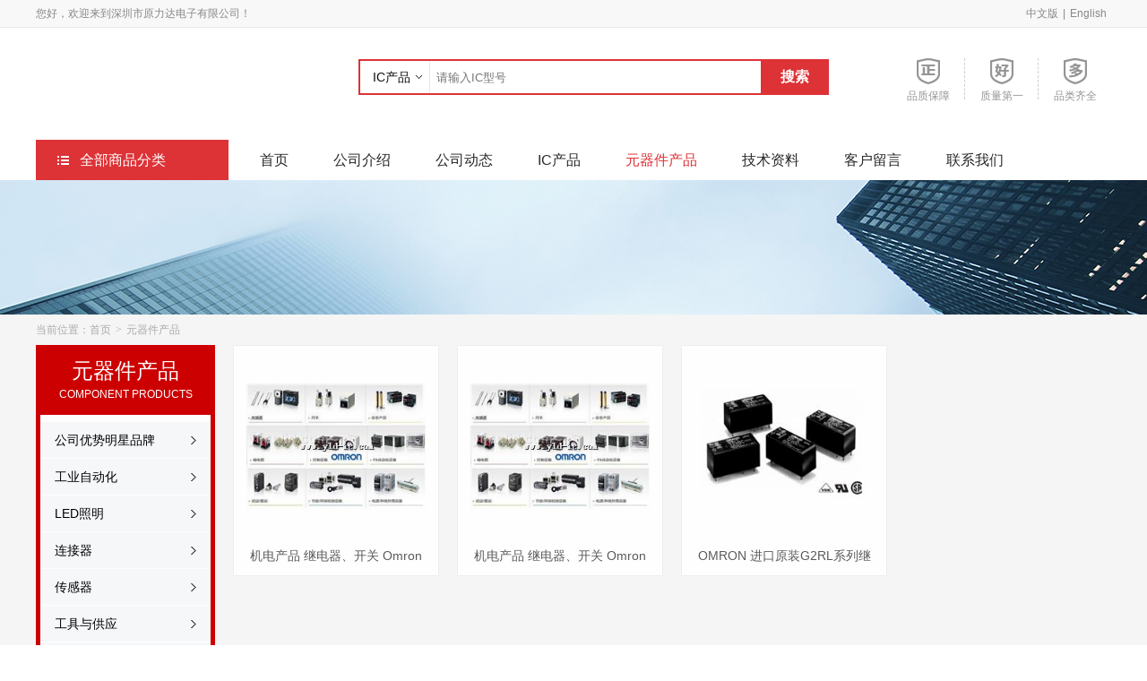

--- FILE ---
content_type: text/html; charset=gb2312
request_url: http://www.yld-ic.com/product/18575/
body_size: 9532
content:

<!DOCTYPE html>
<!--[if lt IE 7 ]>
<html class="ie6" lang="zh"><![endif]-->
<!--[if IE 7 ]>
<html class="ie7" lang="zh"><![endif]-->
<!--[if IE 8 ]>
<html class="ie8" lang="zh"><![endif]-->
<!--[if IE 9 ]>
<html class="ie9" lang="zh"><![endif]-->
<!--[if (gt IE 9)|!(IE)]><!-->
<html lang="zh">
<!--<![endif]-->
<!--STATUS OK -->
<head>
    <meta http-equiv="content-type" content="text/html;charset=utf-8">
    <meta http-equiv="X-UA-Compatible" content="IE=edge,chrome=1">
    <meta name="viewport" content="width=device-width, initial-scale=1.0">
    <title>深圳市原力达电子有限公司-产品展示</title>
    <meta name="keywords" content="产品展示,深圳市原力达电子有限公司" />
    <meta name="description" content="Molex(莫仕)、TE Connectivity(泰科电子)、Honeywell(霍尼韦尔传感与控制) 、AVX、CREE、JST最值得信赖的现货分销商!　　优势制造商　　Molex(莫仕)、TE Connectivity(泰科电子)、Honeywell(霍尼韦尔传感与控制)、AVX、CREE、JST　　深圳市原力达电子有限公司目前已创办14年，专注于业界顶尖制造商Molex(莫仕)，TE(泰科" />
    <link type="text/css" rel="stylesheet" href="/template/78/css/animate.css">
    <link type="text/css" rel="stylesheet" href="/template/78/css/base.css">
    
    <script type="text/javascript" src="/template/78/js/jquery.min.js"></script>
    <script type="text/javascript" src="/template/78/js/common.js"></script>
    <script type="text/javascript" src="/template/78/js/common2.js"></script>
</head>

<body>
    
<script type="text/javascript" src="/js/common.js"></script>
<div class="top-con">
    <div class="w1200 clearfix">
        <span class="fl">您好，欢迎来到深圳市原力达电子有限公司！</span>
        <div class="language fr">
              <a href="/">中文版</a>|<a href="/english/" >English</a>
        </div>
    </div>
</div>
<div class="header">
    <div class="w1200 clearfix">
        <div class="header-left fl">
            <div class="fl logo"></div>
            
        </div>
        <div class="header-center fl">
            <form name="frmheadersearch" method="post" id="frmheadersearch" action="/stock/" onsubmit="return CheckSearch(this);">
                <div class="search clearfix">
                    <span class="choose fl">
                        <a href="javascript:void(0)" onclick="headersearch(this,1,1);" class="searchtitle">IC产品</a>
                        <a href="javascript:void(0)" onclick="headersearch(this,2,1);" class="">元器件</a>
                        <i class="i-ico"></i>
                    </span>
                    <input type="text" name="keyword" id="keyword" placeholder="请输入IC型号" class="inp-tips fl">
                    <input type="hidden" name="searchcontent" id="searchcontent" value="1">
                    <input type="submit" class="enter fl" value="搜索">
                </div>
            </form>
            
        </div>
        <div class="header-right fr ">
            <dl>
                <dd><i class="i-ico i-zheng"></i></dd>
                <dt>品质保障</dt>
            </dl>
            <dl>
                <dd><i class="i-ico i-hao"></i></dd>
                <dt>质量第一</dt>
            </dl>
            <dl>
                <dd><i class="i-ico i-duo"></i></dd>
                <dt>品类齐全</dt>
            </dl>
        </div>
    </div>
</div>
<div class="w1200 clearfix">
    <div class="allclass  fl">
        <div class="allclass-title"><i class="i-ico i-fenlei"></i>全部商品分类</div>

        <div class="allclass-con">
            <div class="allclass-bg"></div>
            <ul>
                
                        <li><a href="/product/18149/" target="_blank">公司优势明星品牌</a></li>
                    
                        <li><a href="/product/18154/" target="_blank">工业自动化</a></li>
                    
                        <li><a href="/product/18165/" target="_blank">LED照明</a></li>
                    
                        <li><a href="/product/18172/" target="_blank">连接器</a></li>
                    
                        <li><a href="/product/18201/" target="_blank">传感器</a></li>
                    
                        <li><a href="/product/18222/" target="_blank">工具与供应</a></li>
                    
                        <li><a href="/product/18232/" target="_blank">工程技术开发工具</a></li>
                    
                        <li><a href="/product/18243/" target="_blank">无源元件</a></li>
                    
                        <li><a href="/product/18256/" target="_blank">电线与电缆</a></li>
                    
                        <li><a href="/product/18265/" target="_blank">电路保护</a></li>
                    
                        <li><a href="/product/18283/" target="_blank">电源</a></li>
                    
            </ul>
        </div>

    </div>
    <ul class="nav fl">
        <li ><a href="/">首页</a></li>
        <li ><a href="/about/">公司介绍</a></li>
        <li ><a href="/news/">公司动态</a></li>
        <li ><a href="/stock/">IC产品</a></li>
        <li class="selected"><a href="/product/">元器件产品</a></li>
        <li ><a href="/data/">技术资料</a></li>
        <li ><a href="/feedback/">客户留言</a></li>
        <li ><a href="/contact/">联系我们</a></li>
    </ul>
</div>

    <div style="background: url(/template/78/images/gsbg04.jpg) no-repeat center center; min-width: 1200px; height: 150px;"></div>
    <div class="contant overflow">
        <div class="w1200">
            <div class="breadcrumb">
                当前位置：<a href="/">首页</a><span>&gt;</span>元器件产品
            </div>
            <div class="component-product clearfix">
                <div class="component-product-left wow fadeInLeft animated" data-wow-duration="1s" data-wow-delay="0ms">
                    <div class="product-nav">
                        <h3>
                            <p>元器件产品</p>
                            <span>COMPONENT PRODUCTS</span>
                        </h3>
                        <div class="nav-box">
                            <ul>
                                <ul>
						<li >	
		<h4><p  class="nowrap"><a href="/product/18149/" title="公司优势明星品牌">公司优势明星品牌</a><i class="i-ico fr"></i></p></h4>
			<div>
			<p class="nowrap"><a href="/product/18150/" title>分离式半导体</a></p>
			<p class="nowrap"><a href="/product/18151/" title>嵌入式处理器和控制器</a></p>
			<p class="nowrap"><a href="/product/18152/" title>集成电路 - IC</a></p>
			<p class="nowrap"><a href="/product/18153/" title>射频半导体</a></p>
			<p class="nowrap"><a href="/product/22297/" title>HONEYWELL</a></p>
				</div>
					<li >	
		<h4><p  class="nowrap"><a href="/product/18154/" title="工业自动化">工业自动化</a><i class="i-ico fr"></i></p></h4>
			<div>
			<p class="nowrap"><a href="/product/18156/" title>开关</a></p>
			<p class="nowrap"><a href="/product/18157/" title>电源</a></p>
			<p class="nowrap"><a href="/product/18158/" title>接线端子板</a></p>
			<p class="nowrap"><a href="/product/18159/" title>计时器</a></p>
			<p class="nowrap"><a href="/product/18160/" title>传感器，变送器</a></p>
			<p class="nowrap"><a href="/product/18161/" title>控制器</a></p>
			<p class="nowrap"><a href="/product/18162/" title>计数器和转速计</a></p>
			<p class="nowrap"><a href="/product/18163/" title>继电器与电磁阀</a></p>
			<p class="nowrap"><a href="/product/18164/" title>输入设备</a></p>
				</div>
					<li >	
		<h4><p  class="nowrap"><a href="/product/18165/" title="LED照明">LED照明</a><i class="i-ico fr"></i></p></h4>
			<div>
			<p class="nowrap"><a href="/product/18167/" title>LED发射器</a></p>
			<p class="nowrap"><a href="/product/18168/" title>LED照明电子器件</a></p>
			<p class="nowrap"><a href="/product/18169/" title>LED照明光学器件</a></p>
			<p class="nowrap"><a href="/product/18170/" title>LED灯泡与模块</a></p>
			<p class="nowrap"><a href="/product/18171/" title>LED照明机械器件</a></p>
				</div>
					<li >	
		<h4><p  class="nowrap"><a href="/product/18172/" title="连接器">连接器</a><i class="i-ico fr"></i></p></h4>
			<div>
			<p class="nowrap"><a href="/product/18173/" title>D-Sub/矩形连接器</a></p>
			<p class="nowrap"><a href="/product/18174/" title>存储器连接器</a></p>
			<p class="nowrap"><a href="/product/18175/" title>射频互连</a></p>
			<p class="nowrap"><a href="/product/18176/" title>FFC/FPC</a></p>
			<p class="nowrap"><a href="/product/18177/" title>光纤连接器</a></p>
			<p class="nowrap"><a href="/product/18178/" title>接线系统</a></p>
			<p class="nowrap"><a href="/product/18179/" title>I/O 连接器</a></p>
			<p class="nowrap"><a href="/product/18180/" title>交流电源线路滤波器</a></p>
			<p class="nowrap"><a href="/product/18181/" title>接线端子板</a></p>
			<p class="nowrap"><a href="/product/18182/" title>IC 与器件插座</a></p>
			<p class="nowrap"><a href="/product/18183/" title>军用规格/军用类型</a></p>
			<p class="nowrap"><a href="/product/18184/" title>集管和线壳</a></p>
			<p class="nowrap"><a href="/product/18185/" title>IEEE 1394连接器</a></p>
			<p class="nowrap"><a href="/product/18186/" title>汽车连接器</a></p>
			<p class="nowrap"><a href="/product/18187/" title>照明连接器</a></p>
			<p class="nowrap"><a href="/product/18188/" title>USB接头</a></p>
			<p class="nowrap"><a href="/product/18189/" title>USB接头</a></p>
			<p class="nowrap"><a href="/product/18190/" title>板对板与夹层连接器</a></p>
			<p class="nowrap"><a href="/product/18191/" title>数据总线元器件</a></p>
			<p class="nowrap"><a href="/product/18192/" title>太阳能连接器/电伏连接器</a></p>
			<p class="nowrap"><a href="/product/18193/" title>底板连接器</a></p>
			<p class="nowrap"><a href="/product/18194/" title>模块式连接器/以太网连接器</a></p>
			<p class="nowrap"><a href="/product/18195/" title>未分类连接器</a></p>
			<p class="nowrap"><a href="/product/18196/" title>音频与视频连接器</a></p>
			<p class="nowrap"><a href="/product/18197/" title>管脚和插座连接器</a></p>
			<p class="nowrap"><a href="/product/18198/" title>卡缘连接器</a></p>
			<p class="nowrap"><a href="/product/18199/" title>圆形连接器</a></p>
			<p class="nowrap"><a href="/product/18200/" title>端子</a></p>
			<p class="nowrap"><a href="/product/22402/" title>MOLEX</a></p>
				</div>
					<li >	
		<h4><p  class="nowrap"><a href="/product/18201/" title="传感器">传感器</a><i class="i-ico fr"></i></p></h4>
			<div>
			<p class="nowrap"><a href="/product/18202/" title>电流传感器</a></p>
			<p class="nowrap"><a href="/product/18203/" title>传感器硬件与配件</a></p>
			<p class="nowrap"><a href="/product/18204/" title>音频传感器</a></p>
			<p class="nowrap"><a href="/product/18205/" title>电容触摸传感器</a></p>
			<p class="nowrap"><a href="/product/18206/" title>安全光幕</a></p>
			<p class="nowrap"><a href="/product/18207/" title>流量传感器</a></p>
			<p class="nowrap"><a href="/product/18208/" title>生物医学传感器</a></p>
			<p class="nowrap"><a href="/product/18209/" title>运动与定位传感器</a></p>
			<p class="nowrap"><a href="/product/18210/" title>液位传感器</a></p>
			<p class="nowrap"><a href="/product/18211/" title>压力传感器</a></p>
			<p class="nowrap"><a href="/product/18212/" title>近程传感器</a></p>
			<p class="nowrap"><a href="/product/18213/" title>近程传感器</a></p>
			<p class="nowrap"><a href="/product/18214/" title>温度传感器</a></p>
			<p class="nowrap"><a href="/product/18215/" title>光学传感器</a></p>
			<p class="nowrap"><a href="/product/18216/" title>环境传感器</a></p>
			<p class="nowrap"><a href="/product/18217/" title>传感器开发工具</a></p>
			<p class="nowrap"><a href="/product/18218/" title>编码器</a></p>
			<p class="nowrap"><a href="/product/18219/" title>线性位移传感器</a></p>
			<p class="nowrap"><a href="/product/18220/" title>磁性传感器</a></p>
			<p class="nowrap"><a href="/product/18221/" title>磁性传感器</a></p>
			<p class="nowrap"><a href="/product/18982/" title>IrDA 收发器模块</a></p>
			<p class="nowrap"><a href="/product/18983/" title>RTD - 电阻温度检测器</a></p>
				</div>
					<li >	
		<h4><p  class="nowrap"><a href="/product/18222/" title="工具与供应">工具与供应</a><i class="i-ico fr"></i></p></h4>
			<div>
			<p class="nowrap"><a href="/product/18223/" title>工具</a></p>
			<p class="nowrap"><a href="/product/18224/" title>防静电控制产品</a></p>
			<p class="nowrap"><a href="/product/18225/" title>胶带</a></p>
			<p class="nowrap"><a href="/product/18226/" title>化学物质</a></p>
			<p class="nowrap"><a href="/product/18227/" title>标签和工业警告标志</a></p>
			<p class="nowrap"><a href="/product/18228/" title>焊接</a></p>
			<p class="nowrap"><a href="/product/18229/" title>存储箱与外壳</a></p>
			<p class="nowrap"><a href="/product/18230/" title>原型产品</a></p>
			<p class="nowrap"><a href="/product/18231/" title>液体分配器和瓶子</a></p>
				</div>
					<li >	
		<h4><p  class="nowrap"><a href="/product/18232/" title="工程技术开发工具">工程技术开发工具</a><i class="i-ico fr"></i></p></h4>
			<div>
			<p class="nowrap"><a href="/product/18233/" title>LED 照明开发工具</a></p>
			<p class="nowrap"><a href="/product/18234/" title>光学纤维开发工具</a></p>
			<p class="nowrap"><a href="/product/18235/" title>通信开发工具</a></p>
			<p class="nowrap"><a href="/product/18236/" title>开发软件</a></p>
			<p class="nowrap"><a href="/product/18237/" title>传感器开发工具</a></p>
			<p class="nowrap"><a href="/product/18238/" title>嵌入式开发工具</a></p>
			<p class="nowrap"><a href="/product/18239/" title>电源管理IC开发工具</a></p>
			<p class="nowrap"><a href="/product/18240/" title>射频/无线开发工具</a></p>
			<p class="nowrap"><a href="/product/18241/" title>模拟与数字IC开发工具</a></p>
			<p class="nowrap"><a href="/product/18242/" title>光电开发工具</a></p>
				</div>
					<li >	
		<h4><p  class="nowrap"><a href="/product/18243/" title="无源元件">无源元件</a><i class="i-ico fr"></i></p></h4>
			<div>
			<p class="nowrap"><a href="/product/18244/" title>EMI/RFI 器件</a></p>
			<p class="nowrap"><a href="/product/18245/" title>电感器</a></p>
			<p class="nowrap"><a href="/product/18246/" title>热敏电阻 - NTC</a></p>
			<p class="nowrap"><a href="/product/18247/" title>天线</a></p>
			<p class="nowrap"><a href="/product/18248/" title>压敏电阻</a></p>
			<p class="nowrap"><a href="/product/18249/" title>热敏电阻 - PTC</a></p>
			<p class="nowrap"><a href="/product/18250/" title>电位器、微调器和变阻器</a></p>
			<p class="nowrap"><a href="/product/18251/" title>变压器音频和信号</a></p>
			<p class="nowrap"><a href="/product/18252/" title>编码器</a></p>
			<p class="nowrap"><a href="/product/18253/" title>电阻器	信号调节</a></p>
			<p class="nowrap"><a href="/product/18254/" title>频率控制器和定时装置</a></p>
			<p class="nowrap"><a href="/product/18255/" title>电容器</a></p>
				</div>
					<li >	
		<h4><p  class="nowrap"><a href="/product/18256/" title="电线与电缆">电线与电缆</a><i class="i-ico fr"></i></p></h4>
			<div>
			<p class="nowrap"><a href="/product/18257/" title>FFC/FPC跳线电缆</a></p>
			<p class="nowrap"><a href="/product/18258/" title>光纤</a></p>
			<p class="nowrap"><a href="/product/18259/" title>连接线</a></p>
			<p class="nowrap"><a href="/product/18260/" title>电线保护和管理</a></p>
			<p class="nowrap"><a href="/product/18261/" title>同轴电缆</a></p>
			<p class="nowrap"><a href="/product/18262/" title>电缆组件</a></p>
			<p class="nowrap"><a href="/product/18263/" title>扁平电缆</a></p>
			<p class="nowrap"><a href="/product/18264/" title>多芯电缆与多配对电缆</a></p>
				</div>
					<li >	
		<h4><p  class="nowrap"><a href="/product/18265/" title="电路保护">电路保护</a><i class="i-ico fr"></i></p></h4>
			<div>
			<p class="nowrap"><a href="/product/18266/" title>ESD 抑制器</a></p>
			<p class="nowrap"><a href="/product/18267/" title>电路保护套件</a></p>
			<p class="nowrap"><a href="/product/18268/" title>LED保护设备</a></p>
			<p class="nowrap"><a href="/product/18269/" title>电源排插</a></p>
			<p class="nowrap"><a href="/product/18270/" title>浪涌抑制器</a></p>
			<p class="nowrap"><a href="/product/18271/" title>浪涌抑制器</a></p>
			<p class="nowrap"><a href="/product/18272/" title>浪涌抑制器</a></p>
			<p class="nowrap"><a href="/product/18273/" title>断路器与附件</a></p>
			<p class="nowrap"><a href="/product/18274/" title>TVS二极管</a></p>
			<p class="nowrap"><a href="/product/18275/" title>压敏电阻</a></p>
			<p class="nowrap"><a href="/product/18276/" title>晶体闸流管</a></p>
			<p class="nowrap"><a href="/product/18277/" title>气体放电管 - GDT /气体等离子体避雷器</a></p>
			<p class="nowrap"><a href="/product/18278/" title>保险丝</a></p>
			<p class="nowrap"><a href="/product/18279/" title>温度保险丝</a></p>
			<p class="nowrap"><a href="/product/18280/" title>可复位保险丝—PPTC</a></p>
			<p class="nowrap"><a href="/product/18281/" title>热敏电阻器</a></p>
			<p class="nowrap"><a href="/product/18282/" title>熔丝座</a></p>
				</div>
					<li >	
		<h4><p  class="nowrap"><a href="/product/18283/" title="电源">电源</a><i class="i-ico fr"></i></p></h4>
			<div>
			<p class="nowrap"><a href="/product/18285/" title>DC/DC转换器</a></p>
			<p class="nowrap"><a href="/product/18286/" title>电池座、卡扣和接头</a></p>
			<p class="nowrap"><a href="/product/18287/" title>功率逆变器</a></p>
			<p class="nowrap"><a href="/product/18288/" title>电源</a></p>
			<p class="nowrap"><a href="/product/18289/" title>交流电源插头和插座</a></p>
			<p class="nowrap"><a href="/product/18290/" title>交流电源输入模块</a></p>
			<p class="nowrap"><a href="/product/18291/" title>功率调节</a></p>
			<p class="nowrap"><a href="/product/18292/" title>电源管理 IC</a></p>
			<p class="nowrap"><a href="/product/18293/" title>直流电源连接器</a></p>
			<p class="nowrap"><a href="/product/18294/" title>电池</a></p>
			<p class="nowrap"><a href="/product/18295/" title>台式电源</a></p>
			<p class="nowrap"><a href="/product/18296/" title>变压器</a></p>
			<p class="nowrap"><a href="/product/18297/" title>电池充电器</a></p>
			<p class="nowrap"><a href="/product/18298/" title>交流电源线</a></p>
			<p class="nowrap"><a href="/product/18299/" title>超级电容器</a></p>
				</div>
					<li >	
		<h4><p  class="nowrap"><a href="/product/18300/" title="半导体">半导体</a><i class="i-ico fr"></i></p></h4>
			<div>
			<p class="nowrap"><a href="/product/18301/" title>二极管与整流器</a></p>
			<p class="nowrap"><a href="/product/18302/" title>晶体闸流管</a></p>
			<p class="nowrap"><a href="/product/18303/" title>晶体管</a></p>
			<p class="nowrap"><a href="/product/18304/" title>分立半导体模块</a></p>
				</div>
					<li >	
		<h4><p  class="nowrap"><a href="/product/18305/" title="射频半导体">射频半导体</a><i class="i-ico fr"></i></p></h4>
			<div>
			<p class="nowrap"><a href="/product/18306/" title>PIN 二极管</a></p>
			<p class="nowrap"><a href="/product/18307/" title>RF集成电路</a></p>
			<p class="nowrap"><a href="/product/18308/" title>晶体管射频</a></p>
				</div>
					<li >	
		<h4><p  class="nowrap"><a href="/product/18309/" title="嵌入式处理器和控制器">嵌入式处理器和控制器</a><i class="i-ico fr"></i></p></h4>
			<div>
			<p class="nowrap"><a href="/product/18310/" title>CPLD - 复杂可编程逻辑器件</a></p>
			<p class="nowrap"><a href="/product/18311/" title>FPGA-配置存储器	处理器 - 专门应用</a></p>
			<p class="nowrap"><a href="/product/18312/" title>CPU - 中央处理器</a></p>
			<p class="nowrap"><a href="/product/18313/" title>RF片上系统 - SoC</a></p>
			<p class="nowrap"><a href="/product/18314/" title>微处理器 - MPU EEPLD - 电子擦除可编程逻辑设备</a></p>
			<p class="nowrap"><a href="/product/18315/" title>SPLD - 简单可编程逻辑器件</a></p>
			<p class="nowrap"><a href="/product/18316/" title>SPLD - 简单可编程逻辑器件</a></p>
			<p class="nowrap"><a href="/product/18317/" title>FPGA - 现场可编程门阵列</a></p>
			<p class="nowrap"><a href="/product/18318/" title>片上系统 - SoC</a></p>
			<p class="nowrap"><a href="/product/18319/" title>数字信号处理器和控制器 - DSP, DSC</a></p>
			<p class="nowrap"><a href="/product/18320/" title>微控制器 - MCU</a></p>
			<p class="nowrap"><a href="/product/18321/" title>微控制器 - MCU</a></p>
				</div>
					<li >	
		<h4><p  class="nowrap"><a href="/product/18322/" title="集成电路 - IC">集成电路 - IC</a><i class="i-ico fr"></i></p></h4>
			<div>
			<p class="nowrap"><a href="/product/18323/" title>RF集成电路</a></p>
			<p class="nowrap"><a href="/product/18324/" title>多媒体 IC</a></p>
			<p class="nowrap"><a href="/product/18325/" title>衰减器 -IC</a></p>
			<p class="nowrap"><a href="/product/18326/" title>开关 IC</a></p>
			<p class="nowrap"><a href="/product/18327/" title>通信及网络 IC</a></p>
			<p class="nowrap"><a href="/product/18328/" title>均衡器</a></p>
			<p class="nowrap"><a href="/product/18329/" title>内存</a></p>
			<p class="nowrap"><a href="/product/18330/" title>芯片组</a></p>
			<p class="nowrap"><a href="/product/18331/" title>接口 IC</a></p>
			<p class="nowrap"><a href="/product/18332/" title>计数器 IC</a></p>
			<p class="nowrap"><a href="/product/18333/" title>时钟和计时器IC</a></p>
			<p class="nowrap"><a href="/product/18334/" title>逻辑集成电路</a></p>
			<p class="nowrap"><a href="/product/18335/" title>可编程逻辑 IC</a></p>
			<p class="nowrap"><a href="/product/18336/" title>驱动器IC</a></p>
			<p class="nowrap"><a href="/product/18337/" title>嵌入式处理器和控制器</a></p>
				</div>
					<li >	
		<h4><p  class="nowrap"><a href="/product/18338/" title="电源管理 IC">电源管理 IC</a><i class="i-ico fr"></i></p></h4>
			<div>
				</div>
					<li >	
		<h4><p  class="nowrap"><a href="/product/18339/" title="放大器 IC">放大器 IC</a><i class="i-ico fr"></i></p></h4>
			<div>
				</div>
					<li >	
		<h4><p  class="nowrap"><a href="/product/18340/" title="数字电位计 IC">数字电位计 IC</a><i class="i-ico fr"></i></p></h4>
			<div>
				</div>
					<li >	
		<h4><p  class="nowrap"><a href="/product/18341/" title="有源滤波器">有源滤波器</a><i class="i-ico fr"></i></p></h4>
			<div>
				</div>
					<li >	
		<h4><p  class="nowrap"><a href="/product/18342/" title="音频 IC">音频 IC</a><i class="i-ico fr"></i></p></h4>
			<div>
				</div>
					<li >	
		<h4><p  class="nowrap"><a href="/product/18343/" title="数据转换器IC">数据转换器IC</a><i class="i-ico fr"></i></p></h4>
			<div>
				</div>
					<li >	
		<h4><p  class="nowrap"><a href="/product/18344/" title="光耦合器/光电耦合器">光耦合器/光电耦合器</a><i class="i-ico fr"></i></p></h4>
			<div>
				</div>
					<li >	
		<h4><p  class="nowrap"><a href="/product/18345/" title="机电产品">机电产品</a><i class="i-ico fr"></i></p></h4>
			<div>
			<p class="nowrap"><a href="/product/18346/" title>I/O 模块 、 电机与驱动器 、断路器</a></p>
			<p class="nowrap"><a href="/product/18347/" title>工业自动化、音频设备、硬件</a></p>
			<p class="nowrap"><a href="/product/18348/" title>开关、继电器、编码器</a></p>
			<p class="nowrap"><a href="/product/18349/" title>打印机、旋钮和转盘</a></p>
				</div>
					<li >	
		<h4><p  class="nowrap"><a href="/product/18350/" title="机壳产品">机壳产品</a><i class="i-ico fr"></i></p></h4>
			<div>
			<p class="nowrap"><a href="/product/18351/" title>标准电气、架类及柜类产品、罩类、盒类及壳类产品</a></p>
				</div>
					<li >	
		<h4><p  class="nowrap"><a href="/product/18352/" title="光电子产品">光电子产品</a><i class="i-ico fr"></i></p></h4>
			<div>
			<p class="nowrap"><a href="/product/18353/" title>LED 投影机、光学开关、背光元器件</a></p>
			<p class="nowrap"><a href="/product/18354/" title>LED 指示、光学探测器和传感器、显示器</a></p>
			<p class="nowrap"><a href="/product/18355/" title>LED照明、光耦合器/光电耦合器、照明连接器</a></p>
			<p class="nowrap"><a href="/product/18356/" title>白炽灯和支架、红外线数据通信、激光</a></p>
			<p class="nowrap"><a href="/product/18357/" title>光纤、驱动器</a></p>
				</div>
					<li >	
		<h4><p  class="nowrap"><a href="/product/18358/" title="测试与测量">测试与测量</a><i class="i-ico fr"></i></p></h4>
			<div>
			<p class="nowrap"><a href="/product/18359/" title>LAN/电信/电缆测试、电池测试机、绝缘测试器/兆欧计</a></p>
			<p class="nowrap"><a href="/product/18361/" title>RF 测试设备、台式电源、热成像器</a></p>
			<p class="nowrap"><a href="/product/18362/" title>十进盒、光纤测试、校准、保修与服务计划</a></p>
			<p class="nowrap"><a href="/product/18364/" title>万用表与电压表、环境检测设备、校验设备</a></p>
			<p class="nowrap"><a href="/product/18365/" title>元件测试仪、函数发生器与合成器、衰减器 -互连</a></p>
			<p class="nowrap"><a href="/product/18367/" title>分析仪、面板表、频率计数器</a></p>
			<p class="nowrap"><a href="/product/18369/" title>计时器、音频/视频测试设备、数据记录与采集</a></p>
			<p class="nowrap"><a href="/product/18371/" title>计数器和转速计、测试设备电源线、源测量单元—SMU</a></p>
			<p class="nowrap"><a href="/product/18372/" title>示波器、测试设备配件</a></p>
				</div>
					<li >	
		<h4><p  class="nowrap"><a href="/product/18373/" title="热管理产品">热管理产品</a><i class="i-ico fr"></i></p></h4>
			<div>
			<p class="nowrap"><a href="/product/18374/" title>风扇与鼓风机、热基质 - MCPCB、散热排 - LED</a></p>
			<p class="nowrap"><a href="/product/18375/" title>导热接口产品、热敏电阻器、温度传感器</a></p>
			<p class="nowrap"><a href="/product/18376/" title>热电、散热片、温度保险丝</a></p>
				</div>
					<li >	
		<h4><p  class="nowrap"><a href="/product/18377/" title="嵌入式解决方案">嵌入式解决方案</a><i class="i-ico fr"></i></p></h4>
			<div>
			<p class="nowrap"><a href="/product/18378/" title>USB闪存盘、存储器模块、界面模块</a></p>
			<p class="nowrap"><a href="/product/18379/" title>工程工具、传感器模块、音频模块</a></p>
			<p class="nowrap"><a href="/product/18380/" title>计算、其他模块、射频/无线模块</a></p>
			<p class="nowrap"><a href="/product/18381/" title>以太网和通信模块、固态硬盘 - SSD、能量采集模块</a></p>
			<p class="nowrap"><a href="/product/18382/" title>电源管理模块、视频模块、数据转换模块</a></p>
			<p class="nowrap"><a href="/product/18383/" title>存储卡、显示模块、模块配件</a></p>
				</div>
					<li  class="selected">	
		<h4><p  class="nowrap"><a href="/product/18575/" title="OMRON">OMRON</a><i class="i-ico fr"></i></p></h4>
			<div>
				</div>
					<li >	
		<h4><p  class="nowrap"><a href="/product/18576/" title="现货库存">现货库存</a><i class="i-ico fr"></i></p></h4>
			<div>
				</div>
					<li >	
		<h4><p  class="nowrap"><a href="/product/18577/" title="电感器，线圈，扼流圈">电感器，线圈，扼流圈</a><i class="i-ico fr"></i></p></h4>
			<div>
				</div>
					<li >	
		<h4><p  class="nowrap"><a href="/product/18578/" title="滤波器">滤波器</a><i class="i-ico fr"></i></p></h4>
			<div>
				</div>
					<li >	
		<h4><p  class="nowrap"><a href="/product/18807/" title="新产品">新产品</a><i class="i-ico fr"></i></p></h4>
			<div>
				</div>
					<li >	
		<h4><p  class="nowrap"><a href="/product/18855/" title="TE">TE</a><i class="i-ico fr"></i></p></h4>
			<div>
			<p class="nowrap"><a href="/product/19138/" title>继电器</a></p>
				</div>
					<li >	
		<h4><p  class="nowrap"><a href="/product/19047/" title="编程器，开发系统">编程器，开发系统</a><i class="i-ico fr"></i></p></h4>
			<div>
			<p class="nowrap"><a href="/product/19048/" title>内电路编程器、仿真器以及调试器</a></p>
			<p class="nowrap"><a href="/product/19049/" title>配件</a></p>
			<p class="nowrap"><a href="/product/19050/" title>评估板</a></p>
			<p class="nowrap"><a href="/product/19051/" title>评估和演示板和套件</a></p>
			<p class="nowrap"><a href="/product/19052/" title>软件，服务</a></p>
			<p class="nowrap"><a href="/product/19053/" title>适配器</a></p>
				</div>
					<li >	
		<h4><p  class="nowrap"><a href="/product/19344/" title="套管">套管</a><i class="i-ico fr"></i></p></h4>
			<div>
				</div>
					<li >	
		<h4><p  class="nowrap"><a href="/product/19818/" title="电流互感器">电流互感器</a><i class="i-ico fr"></i></p></h4>
			<div>
				</div>
					<li >	
		<h4><p  class="nowrap"><a href="/product/19819/" title="电源变压器">电源变压器</a><i class="i-ico fr"></i></p></h4>
			<div>
				</div>
					<li >	
		<h4><p  class="nowrap"><a href="/product/19820/" title="脉冲变压器">脉冲变压器</a><i class="i-ico fr"></i></p></h4>
			<div>
				</div>
					<li >	
		<h4><p  class="nowrap"><a href="/product/19821/" title="电源 - 外部/内部（外接）">电源 - 外部/内部（外接）</a><i class="i-ico fr"></i></p></h4>
			<div>
				</div>
</ul>
                            </ul>
                        </div>
                    </div>
                </div>
                <div class="component-product-right wow fadeInRight animated" data-wow-duration="1s" data-wow-delay="0ms">
                    <div class="component-product-right-list">
                        
                                <dl>
                                    <a href="/product/detail-108307.html" target="_blank" title="机电产品	继电器、开关	Omron G2RL-1A-CF-DC5	US 7-10 days">
                                        <dt>
                                            <img src="/uploadfile/2315/product/s/130692946440698233.jpg"></dt>
                                        <dd>机电产品	继电器、开关	Omron G2RL-1A-CF-DC5	US 7-10 days</dd>
                                    </a>
                                </dl>
                            
                                <dl>
                                    <a href="/product/detail-108308.html" target="_blank" title="机电产品	继电器、开关	Omron G6K-2P-DC3">
                                        <dt>
                                            <img src="/uploadfile/2315/product/s/130692949003626735.jpg"></dt>
                                        <dd>机电产品	继电器、开关	Omron G6K-2P-DC3</dd>
                                    </a>
                                </dl>
                            
                                <dl>
                                    <a href="/product/detail-112129.html" target="_blank" title="OMRON 进口原装G2RL系列继电器">
                                        <dt>
                                            <img src="/uploadfile/2315/product/s/130912699719591820.jpg"></dt>
                                        <dd>OMRON 进口原装G2RL系列继电器</dd>
                                    </a>
                                </dl>
                            
                    </div>
                    <div class="pages">
                        <div class="pagination">
                            
                        </div>
                    </div>
                </div>
            </div>
        </div>
    </div>
    
<div class="ensure overflow">
    <div class="w1200">
        <ul class="clearfix">
            <li class="wow bounceInLeft animated" data-wow-duration="1.2s" data-wow-delay="200ms"><i class="i-ico i-zheng2"></i>正品保障 ● 放心选购</li>
            <li class="wow bounceInLeft animated" data-wow-duration="1.2s" data-wow-delay="400ms"><i class="i-ico i-hao2"></i>质量第一 ● 品质保证</li>
            <li class="wow bounceInRight animated" data-wow-duration="1.2s" data-wow-delay="400ms"><i class="i-ico i-duo2"></i>品类齐全 ● 品质保证</li>
            <li class="mr0 wow bounceInRight animated" data-wow-duration="1.2s" data-wow-delay="200ms"><i class="i-ico i-su"></i>急速物流 ● 如约送货</li>
        </ul>
    </div>
</div>
<div class="footer overflow">
    <div class="w1200">
        <div class="footer-top clearfix">
            <dl class="footer-top-list01 wow bounceInLeft animated" data-wow-duration="1s" data-wow-delay="200ms">
                <dd><a href="/about/" target="_blank">公司简介</a></dd>
                <dd><a href="/news/" target="_blank">公司动态</a></dd>
                <dd><a href="/data/" target="_blank">技术资料</a></dd>
                <dd><a href="/feedback/" target="_blank">客户留言</a></dd>
                <dd><a href="/contact/" target="_blank">联系我们</a></dd>
            </dl>
            <dl class="footer-top-list02 wow bounceInDown animated" data-wow-duration="1s" data-wow-delay="400ms">
                
                        <dd><a href="/product/18327/" target="_blank">通信及网络 IC</a></dd>
                    
                        <dd><a href="/product/19819/" target="_blank">电源变压器</a></dd>
                    
                        <dd><a href="/product/18341/" target="_blank">有源滤波器</a></dd>
                    
                        <dd><a href="/product/18297/" target="_blank">电池充电器</a></dd>
                    
            </dl>
            <dl class="footer-top-list03 wow bounceInUp animated" data-wow-duration="1s" data-wow-delay="400ms">
                
                        <dd><a href="/product/18357/" target="_blank">光纤、驱动器</a></dd>
                    
                        <dd><a href="/product/18191/" target="_blank">数据总线元器件</a></dd>
                    
                        <dd><a href="/product/22402/" target="_blank">MOLEX</a></dd>
                    
                        <dd><a href="/product/18220/" target="_blank">磁性传感器</a></dd>
                    
            </dl>
            <dl class="footer-top-list04 wow bounceInRight animated" data-wow-duration="1s" data-wow-delay="200ms">
                <dd>地址：深圳市坪山区坑梓街道沙田社区开沃大厦C1813/南昌分公司：南昌市青山湖区昌新路238号3楼/ 香港分公司：ROOM 803,CHEVALIER HOUSE 45-51</dd>
                <dd>邮编：518000</dd>
                <dd>电话：0755-83722245,0755-28194352,075528193653,28197027分机806,83722245,29806019,0791-86663634,0791-86227604</dd>
                <dd>传真：0755-28197027分机807</dd>
            </dl>
        </div>
    </div>
    <div class="footer-bottom">
        <p class="suoyin">
            索引：<a title="A" href="/map/A/">A</a>
            <a title="B" href="/map/B/">B</a>
            <a title="C" href="/map/C/">C</a>
            <a title="D" href="/map/D/">D</a>
            <a title="E" href="/map/E/">E</a>
            <a title="F" href="/map/F/">F</a>
            <a title="G" href="/map/G/">G</a>
            <a title="H" href="/map/H/">H</a>
            <a title="I" href="/map/I/">I</a>
            <a title="J" href="/map/J/">J</a>
            <a title="K" href="/map/K/">K</a>
            <a title="L" href="/map/L/">L</a>
            <a title="M" href="/map/M/">M</a>
            <a title="N" href="/map/N/">N</a>
            <a title="O" href="/map/O/">O</a>
            <a title="P" href="/map/P/">P</a>
            <a title="Q" href="/map/Q/">Q</a>
            <a title="R" href="/map/R/">R</a>
            <a title="S" href="/map/S/">S</a>
            <a title="T" href="/map/T/">T</a>
            <a title="U" href="/map/U/">U</a>
            <a title="V" href="/map/V/">V</a>
            <a title="W" href="/map/W/">W</a>
            <a title="X" href="/map/X/">X</a>
            <a title="Y" href="/map/Y/">Y</a>
            <a title="Z" href="/map/Z/">Z</a>
            <a title="0" href="/map/0/">0</a>
            <a title="1" href="/map/1/">1</a>
            <a title="2" href="/map/2/">2</a>
            <a title="3" href="/map/3/">3</a>
            <a title="4" href="/map/4/">4</a>
            <a title="5" href="/map/5/">5</a>
            <a title="6" href="/map/6/">6</a>
            <a title="7" href="/map/7/">7</a>
            <a title="8" href="/map/8/">8</a>
            <a title="9" href="/map/9/">9</a>
        </p>
        <p>版权所有：深圳市原力达电子有限公司<span style="display:none;"><a href="http://www.dzsc.com">杭州威士顿网络科技有限公司</a></span></p>
        <p>访问统计：<img src="/images/count/1/5.gif"><img src="/images/count/1/2.gif"><img src="/images/count/1/9.gif"><img src="/images/count/1/3.gif"><img src="/images/count/1/8.gif"><img src="/images/count/1/5.gif"><img src="/images/count/1/7.gif"><img src="/images/count/1/9.gif">  <a href="/link/" target="_blank">友情链接</a>  |  <a href="/adminc/" target="_blank">后台管理</a></p>
    </div>
</div>
<script type="text/javascript" src="/template/78/js/wow.min.js"></script>
<script>
    if (!(/msie [6|7|8|9]/i.test(navigator.userAgent))) {
        new WOW().init();
    };
</script>


</body>
</html>


--- FILE ---
content_type: text/css
request_url: http://www.yld-ic.com/template/78/css/base.css
body_size: 8219
content:
@charset "utf-8";
html,body,div,span,applet,object,iframe,h1,h2,h3,h4,h5,h6,p,blockquote,pre,a,abbr,acronym,address,big,cite,code,del,dfn,em,font,img,ins,kbd,q,s,samp,small,strike,strong,sub,sup,tt,var,b,u,i,center,ul,li,ol,dl,dt,dd,fieldset,form,label,legend,table,caption,tbody,tfoot,thead,tr,th,td,textarea,select,input{margin:0;padding:0;border:0;}
*:focus { outline: none; }
html{height:100%;}
body{font:12px/1.5 Arial,"Microsoft YaHei","宋体"; color:#000; background-color: #fff;}
address,cite,dfn,em,var,i{font-style:normal;}
input,button{ font-family: Arial;}
body,div,p{word-wrap:break-word;}
b,strong,.strong{font-weight:700;}
ul,ol,li{list-style:none;}
a{text-decoration:none; cursor:pointer; outline:none;transition: color 0.2s;-moz-transition: color 0.2s;-webkit-transition: color 0.2s;-o-transition: color 0.2s;}
a:hover{color: #cc0000;}
img{border:0;vertical-align:middle}
table{border-collapse:collapse;border-spacing:0}
input[type="text"]{-webkit-appearance: none;}
.rel{position:relative;}
.abs{position:absolute;}
.hide{display:none;}
.show{display:block!important;}
.normal{font-weight: 400;}
.clearfix{zoom:1;}
.overflow{overflow: hidden;}
.clearfix:after{content:'.';display:block;clear:both;height:0;visibility:hidden;line-height:0;overflow:hidden;}
.fl{float:left;}
.fr{float:right;}
.txt-c{text-align:center;}
.txt-r{text-align:right;}
.txt-l{text-align:left!important;}
.txt-idt{text-indent: 2em;}
.nowrap{word-wrap: normal; text-overflow: ellipsis; white-space: nowrap; overflow: hidden;}
.w1200{width:1200px; margin:0 auto;}
.i-ico{background: url('../images/icon.png') no-repeat; vertical-align: middle; display: inline-block;}
.pb20{padding-bottom: 20px;}

/*ico*/
.i-zheng{background-position: 0 0;}
.i-hao{background-position: 0 -34px;}
.i-duo{background-position: 0 -69px;}
.i-fenlei{background-position: 0 -106px;}
.i-phone{background-position: 0 -124px;}
.i-zheng2{background-position: 0 -159px;}
.i-hao2{background-position: 0 -202px;}
.i-duo2{background-position: 0 -245px;}
.i-su{background-position: 0 -288px;}

/*回到顶部*/
.top{position: fixed;right: 20px;bottom: 20px;width: 42px;height: 42px;z-index: 999999;display: none;background: #e4393c;text-align: center;}
.top i{margin-top: 17px;background-position: -56px 0;width: 13px;height: 7px;}

/***公用***/
/*顶部*/
.top-con{background: #f8f8f8;min-width: 1200px;height: 30px;line-height: 30px;color: #888888;border-bottom: 1px solid #e9e9e9;}
.language{height: 30px;line-height: 30px;}
.language a{color: #888888;margin: 0 5px;}
.language .on,.language a:hover{color: #ff0000;}

/*头部*/
.header{height: 125px;}
.header-left{padding: 28px 0 37px 10px;width: 350px;}
.logo{width: 111px;height: 60px;margin-right: 16px;}
.logo a{width: 111px;height: 60px;display: table-cell;text-align: center;vertical-align: middle;}
.logo img{max-width: 111px;max-height: 60px;}
.logo-text h1{font-size: 28px;color: #1b1b1b;line-height: 34px;height: 34px;padding-top: 9px;font-weight: normal;}
.logo-text span{display: block;color: #7d7d7d;font-size: 11px;line-height: 14px;height: 14px;letter-spacing: 2px;text-align: center;}
.header-center{width: 525px;margin-top: 35px;}
.search{height: 40px;background: #dd3236;padding-left: 79px;position: relative;}
.search .choose{display: inline-block;width: 77px;line-height: 36px;font-size: 14px;position: absolute;background: #fff;left: 2px;top: 2px;}
.search .choose a{color: #0e0e0e;display: none;text-indent: 14px;width: 76px;height: 35px;border: 1px solid #e7e7e7;border-top: 0;}
.search .choose a:hover{color: #cc0000;}
.search .choose a.searchtitle{display: block;border: 0;width: 77px;height: 36px;}
.search .choose i{width: 7px;height: 4px;background-position:  -41px 0;position: absolute;right: 8px;top: 16px;}
.search .choose:hover a{display: block;}
.search .choose:hover i{right: 8px;background-position: -41px -9px;}
.search .inp-tips{width: 355px;height: 22px;line-height: 21px;border-left: 1px solid #e7e7e7;color: #a4a4a4;padding: 7px;margin-top: 2px;}
.search .enter{width: 76px;height: 40px;background:none;cursor: pointer;font-size: 16px;font-weight: bold;color: #fff;}
.search .enter:hover{background: #f04c50;}
.hotbigkeyword{line-height: 34px;height: 34px;overflow: hidden;color: #ff0000;padding-left: 5px;}
.hotbigkeyword a{color: #545454;}
.hotbigkeyword a:hover{color: #ff0000;}
.header-right{margin-top: 34px;}
.header-right dl{float: left;width: 81px;text-align: center;border-right: 1px dashed #cecece;height: 46px;}
.header-right dl:last-child{border-right: 0;}
.header-right dl dd i{width: 26px;height: 29px;}
.header-right dl dt{color: #959595;height: 14px;line-height: 14px;margin-top: 6px;}

/*分类and导航*/
.allclass{position: relative;height: 45px;width: 215px;text-indent: 49px;position: relative;z-index: 10;}
.allclass .allclass-title{height: 45px;line-height: 45px;background: #dd3236;color: #fff;font-size: 16px;position: relative;cursor: pointer;}
.allclass .allclass-title i{width: 13px;height: 10px;position: absolute;left: 24px;top: 18px;}
.allclass .allclass-con{display: none;position: absolute;left: 0;top: 45px;width: 100%;}
.allclass .allclass-bg{ position: absolute;left: 0;top: 0px;height: 100%;width: 100%;background: #000;filter:alpha(opacity=70);-moz-opacity:0.7;-khtml-opacity: 0.7;opacity: 0.7;}
.allclass ul{position:relative;}
.allclass ul li{height: 44px;line-height: 44px;font-size: 14px;
transition: background 0.2s;
-moz-transition: background 0.2s;
-webkit-transition: background 0.2s;
-o-transition: background 0.2s;
}
.allclass ul li a{color: #aeaeae;display: block;height: 44px;}
.allclass ul li:hover{background: #000;}
.allclass ul li:hover a{color: #fff;}
.allclass.on .allclass-title{cursor:auto;}
.allclass.on .allclass-con{display: block;}
.allclass.on .allclass-bg{height:500px;}
.nav{height: 45px;line-height: 45px;}
.nav li{float: left;margin: 0 15px 0 35px;font-size: 16px;}
.nav li a{color: #282828;}
.nav li.selected a,.nav li a:hover{color: #dd3236;}

/*底部*/
.footer{ width: 100%;min-width: 1200px;font-size: 14px;background: #252525;}
.footer-top{padding-top: 28px;height: 170px;border-bottom: 1px solid #3f3f3f;overflow: hidden;}
.footer-top dl{float: left;}
.footer-top .footer-top-list01{width: 292px;}
.footer-top .footer-top-list02{width: 321px;}
.footer-top .footer-top-list03{width: 245px;}
.footer-top .footer-top-list04{width: 342px;}
.footer-top dl dd{color: #aaaaaa;line-height: 28px;max-height: 84px;overflow: hidden;}
.footer-top dl dd a{color: #aaaaaa;}
.footer-top dl dd a:hover{color: #fff;}
.footer-bottom{padding: 15px 0 26px 0;font-size: 14px;color: #616060;text-align: center;line-height: 24px;}
.footer-bottom p a{color: #616060;}
.footer-bottom p a:hover{color: #fff;}
.footer-bottom .suoyin{line-height: 32px;height: 32px;color: #5e5e5e;}
.footer-bottom .suoyin a{color: #5e5e5e;margin: 0 7px;}

/*面包屑*/
.breadcrumb{line-height: 34px; height: 34px; color: #aaaaaa;}
.breadcrumb a{color: #aaaaaa;}
.breadcrumb a:hover{color: #cc0000;}
.breadcrumb span{font-family: "宋体"; margin: 0 5px;}

/*翻页*/
.pages{text-align: center;}
.pagination{margin: 30px 0; display: inline-block; *zoom:1;*display:inline;}
.pagination a{background: #fafafa; display: inline-block;padding: 0 15px; height: 33px; line-height: 33px;border: 1px solid #d7d7d7; font-size: 14px; color: #333333; float:left; margin: 0 4px;-webkit-border-radius:3px; -moz-border-radius:3px; border-radius: 3px;}
.pagination span{color: #666666;margin:0 14px; font-size: 14px; float:left;line-height: 35px;}
.pagination a:hover{color: #ef0000;}
.pagination a.current{ color: #fff;background: #cc0000;border: 1px solid #cc0000;}
.pagination .disbled{color: #999999;}
.pagination .disbled:hover{color: #999999;}

/***公用END***/

/***首页***/
/*banner*/
.banner{position: relative;height: 500px;width: 100%;min-width: 1200px; z-index: 9;overflow: hidden;}
.banner .bd{width: 100%;}
.banner .bd li{height: 500px;width: 100%;}
.banner .hd{text-align: center;width: 1200px; position: absolute;left: 50%;bottom: 26px;height: 5px;margin-left: -600px;}
.banner .hd ul{display: inline-block;*display:inline;*zoom:1; }
.banner .hd ul li{display: inline-block;*display:inline;*zoom:1;position: relative; width: 25px;margin: 0 4px;overflow: hidden; height: 5px;opacity: 0.7; filter:alpha(opacity=70);background: #000;text-indent: -9999em;}
.banner .hd ul li.on{background: #fff;}
.banner .news{width: 206px;height: 471px;padding: 13px 14px 0 17px; position: absolute;left: 50%; top:8px; margin-left: 363px; background: #fff;filter:alpha(opacity=95);-moz-opacity:0.95;-khtml-opacity: 0.95;opacity: 0.95;}
.banner .news h2{font-weight: normal;height: 34px;line-height: 34px;border-bottom: 1px dashed #282828;font-size: 16px;}
.banner .news h2 a{color: #282828;font-size: 12px;}
.banner .news h2 a em{font-family: "宋体";}
.banner .news h2 a:hover{color: #dd3236;}
.banner .news ul{margin: 4px 0 10px 0;}
.banner .news ul li{height: 30px;line-height: 30px;font-size: 14px;}
.banner .news ul li a{color: #626262;}
.banner .news ul li a:hover{color: #dd3236;}
.banner .news p{height: 29px;line-height: 29px;font-size: 21px;color: #181818;margin-top: 21px;}
.banner .news .i-phone{width: 29px;height: 29px;margin-right: 11px;float: left;}
.banner .news dd{float: left;margin: 0 10px 10px 0;}

/*正好多速*/
.ensure{background: #dd3236;height: 90px;}
.ensure li{float: left;font-size: 16px;color: #fff;line-height: 90px;margin-right: 129px;}
.ensure li.mr0{margin-right: 0;}
.ensure li i{width: 35px;height: 39px;margin-right: 18px;}

/*楼层*/
.contant{background: #f5f5f5;}
.item-jingxuan{padding-top: 6px;background: #f5f5f5;}
.item-jingxuan .item-title{line-height: 64px;}
.item-jingxuan .item-title p{float: left;margin-right: 15px;font-size: 22px;}
.item-jingxuan .item-title span{float: left;color: #7a7a7a;font-size: 14px;}
.item-jingxuan .item-bigshop{width: 230px;height: 307px;background: url(../images/bg01.jpg) no-repeat;}
.item-jingxuan .item-bigshop div{color: #fff;text-align: center;border: 1px solid #fff;width: 162px;height: 70px;margin: 39px 0 36px 33px;padding-top: 10px;}
.item-jingxuan .item-bigshop div p b{font-size: 24px;line-height: 34px;display: block;}
.item-jingxuan .item-bigshop div p span{font-size: 16px;line-height: 26px;display: block;}
.item-jingxuan .item-bigshop a{display: table-cell;width: 230px;height: 120px;text-align: center;vertical-align: middle;}
.item-jingxuan .item-shop{width: 957px;overflow: hidden;}
.item-jingxuan .item-shop ul{width: 969px;}
.item-jingxuan .item-shop li{float: left;width: 228px;height: 305px;margin:0 12px 12px 0;background: #fff;border: 1px solid #fff;
transition: border 0.2s;
-moz-transition: border 0.2s;
-webkit-transition: border 0.2s;
-o-transition: border 0.2s;
}
.item-jingxuan .item-shop li div{height: 228px;width: 228px;}
.item-jingxuan .item-shop li div a{display: table-cell;width: 228px;height: 228px;text-align: center;vertical-align: middle;}
.item-jingxuan .item-shop li div a img{max-width: 228px;max-height: 228px;}
.item-jingxuan .item-shop li p{width: 140px;margin: 0 auto;text-align: center;font-size: 14px;line-height: 22px;}
.item-jingxuan .item-shop li p a{color: #535353;}
.item-jingxuan .item-shop li p a:hover{color: #dd3236;}
.item-jingxuan .item-shop li:hover{border: 1px solid #dd3236;}

.item{background: #f5f5f5;}
.item .item-title{border-bottom: 1px solid #e5e5e5;line-height: 46px;margin-bottom: 16px;}
.item .item-title p{float: left;margin-right: 15px;font-size: 22px;}
.item .item-title p b{color: #dd3236;font-size: 20px;}
.item .item-title p b i{margin-right: 12px;}
.item .item-title span{float: left;color: #7a7a7a;font-size: 14px;}
.item .item-title a{color: #888888;}
.item .item-title a:hover{color: #dd3236;}
.item .item-title a em{font-family: "宋体";}
.item .item-bigshop{color: #fff;text-align: center;width: 230px;height: 576px;}
.item .item-bigshop .item-bigshop-title{padding: 0 15px;margin: 72px 0 0px 0;}
.item .item-bigshop .item-bigshop-title p{line-height: 42px;height: 42px;}
.item .item-bigshop .item-bigshop-title p em{font-size: 20px;}
.item .item-bigshop .item-bigshop-title p span{font-size: 22px;}
.item .item-bigshop .item-bigshop-title .p1{border-bottom: 1px solid #c1def2;}
.item .item-bigshop .item-bigshop-pro a{display: table-cell;width: 230px;height: 400px;text-align: center;vertical-align: middle;}
.item .item-bigshop .item-bigshop-pro a img{max-width: 230px;max-height: 400px;}
.item .item-shop{width: 957px;overflow: hidden;}
.item .item-shop ul{width: 969px;}
.item .item-shop li{float: left;width: 228px;height: 280px;margin:0 12px 12px 0;background: #fff;border: 1px solid #fff;
transition: border 0.2s;
-moz-transition: border 0.2s;
-webkit-transition: border 0.2s;
-o-transition: border 0.2s;
}
.item .item-shop li div{height: 228px;width: 228px;}
.item .item-shop li div a{display: table-cell;width: 228px;height: 228px;text-align: center;vertical-align: middle;}
.item .item-shop li div a img{max-width: 228px;max-height: 228px;}
.item .item-shop li p{width: 140px;margin: 0 auto;text-align: center;font-size: 14px;line-height: 20px;}
.item .item-shop li p a{color: #535353;}
.item .item-shop li p a:hover{color: #dd3236;}
.item .item-shop li:hover{border: 1px solid #dd3236;}
.item-1f .item-bigshop{background: url(../images/bg02.jpg) no-repeat;height: 345px;}
.item-2f .item-bigshop{background: url(../images/bg03.jpg) no-repeat;}
.item-3f .item-bigshop{background: url(../images/bg04.jpg) no-repeat;}
.item-4f .item-bigshop{background: url(../images/bg05.jpg) no-repeat;}

.item-1f .item-bigshop .item-bigshop-title{margin: 26px 0 0px 0;}
.item-1f .item-bigshop .item-bigshop-pro a{height: 180px;}
.item-1f .item-bigshop .item-bigshop-pro a img{max-height: 180px;}
.item-1f .item-bigshop .allpro{display: block;width: 148px;height: 26px;border: 1px solid #fff;border-radius: 14px;text-align: center;line-height: 26px;color: #fff;margin: 0 auto;font-size: 16px;}

.item-icshop{width: 957px;background: #fff;font-size: 14px;}
.item-icshop ul{padding: 3px 21px 0 10px;}
.item-icshop ul li{border-bottom: 1px solid #e5e5e5;height: 47px;line-height: 47px;overflow: hidden;}
.item-icshop ul li:last-child{border-bottom: 0;}
.item-icshop ul li span{color: #666666;padding-left: 18px;display: inline-block;float: left;}
.item-icshop ul li .item-icshop-span01{width:154px;}
.item-icshop ul li .item-icshop-span02{width:102px;}
.item-icshop ul li .item-icshop-span03{width:70px;}
.item-icshop ul li .item-icshop-span04{width:82px;}
.item-icshop ul li .item-icshop-span05{width:146px;}
.item-icshop ul li .item-icshop-span06{width:94px;}
.item-icshop ul li .item-icshop-span07{width:83px;}
.item-icshop ul li .item-icshop-span08{width:51px;}
.item-icshop ul li a{color: #181a1c;}
.item-icshop ul li a:hover{color: #d70303;}
.item-icshop ul li.item-icshop-li01{line-height: 46px;height: 46px;color: #181a1c;}
.item-icshop ul li.item-icshop-li01 span{font-weight: bold;}
.item-icshop ul li .xj-btn{display: inline-block;width: 48px;height: 18px;line-height: 18px;text-align: center;color: #d70303;border: 1px solid #d70303;-webkit-border-radius:10px; -moz-border-radius:10px; border-radius: 10px;font-size: 12px;}
.item-icshop ul li .xj-btn:hover{background: #d70303;color: #fff;}


/***首页END***/

.title-box01{text-align: center;line-height: 84px;height: 84px;position: relative;font-weight: normal;font-size: 24px;padding-top: 13px;}
.title-box02{padding-top: 9px;height: 92px; position: relative;font-weight: normal;text-align: center;background: #fff;}
.title-box02 span{display: inline-block;height: 92px;line-height: 92px;font-size: 24px;}
.tabul{width: 280px;padding: 0 460px;background: #fff;}
.tabul li{float: left;width: 140px;height: 45px;line-height: 45px;text-align: center;background: #bfbfbf;font-size: 15px;position: relative;}
.tabul li a{color: #ffffff;display: block;width: 100%;height: 100%;}
.tabul li i{display: none;width: 15px;height: 7px;background-position: -73px 0;position: absolute;left: 50%;bottom: 0;margin-left: -7.5px;}
.tabul li.selected{background: #666666;}
.tabul li.selected i{display: inline-block;}
.title-box03{border: 1px solid #eaeaea;height: 55px;line-height: 55px;font-weight: normal;background: #fff;}
.title-box03 span{display: inline-block;width: 5px;height: 25px;background: #cc0000;margin: 15px 27px 0 -1px;}
.title-box03 p{font-size: 26px;}
.title-box03 .pdf-btn{display: inline-block;width: 128px;height: 30px;line-height: 30px;text-align: center;border: 1px solid #cc0000;color: #cc0000;font-size: 16px;margin: 12px 18px 0 0; -webkit-border-radius:16px; -moz-border-radius:16px; border-radius: 16px;}
.title-box03 .pdf-btn:hover{color: #fff;background: #cc0000;}

/*上一页下一页*/
.details-page{line-height: 28px;padding: 10px 0;}
.details-page p{height: 28px;overflow: hidden;color: #acacac;font-size: 14px;}
.details-page p a{color: #535353;}
.details-page p a:hover{color: #e60000;}

/*属性*/
.attribute{padding-top: 30px;}
.attribute ul li{float: left;border: 1px solid #efefef;height: 49px;line-height: 49px;font-size: 14px;margin: -1px 0 0 -1px;overflow: hidden;}
.attribute ul li span{display: inline-block;width: 108px;text-align: right;padding-right: 15px;color: #666666;background: #f8f8f8;border-right: 1px solid #efefef;float: left;height: 49px;}
.attribute ul li p{float: left;width: 419px;padding: 0 14px;color: #313131;}

/***公司介绍***/
.company-introduce{background: #fff;padding-bottom: 40px;}
.company-introduce .company-contant{font-size: 14px;color: #626262;line-height: 26px;padding: 0px 33px;}
.company-introduce .company-contant p{margin-bottom: 30px;text-indent: 2em;}
.company-introduce .company-contant img{margin: 0 auto;display: block;max-width: 100%;}
.company-introduce .company-img{border: 1px solid #e5e5e5;padding: 4px;overflow: hidden;margin-bottom: 50px;width: 1160px;margin: 0 auto;}
.company-introduce .company-img .bd li{width: 287px;height: 160px;margin-right: 14px;float: left;}
.company-introduce .company-img .bd li img{width: 287px;height: 160px;}

/***公司动态***/
.company-news{background: #fff;}
.company-news-list{margin: 10px 0 0 0;padding: 0 65px;}
.company-news-list .item-news-list{padding: 23px 0 28px 138px;position: relative;height: 73px;border-bottom: 1px solid #eeeeee;}
.company-news-list .item-news-list span{position: absolute;left: 26px;top: 31px;display: inline-block;width: 72px;height: 56px;background: #bfbfbf;padding-top: 9px;text-align: center;color: #fff;font-size: 14px;}
.company-news-list .item-news-list span font{font-size: 26px;font-family: "Arial";line-height: 30px;}
.company-news-list .item-news-list h3{font-size: 20px;font-weight: normal;height: 34px;line-height: 34px;overflow: hidden;}
.company-news-list .item-news-list h3 a{color: #3d3d3d;}
.company-news-list .item-news-list h3 a:hover{color: #d70303;}
.company-news-list .item-news-list p{line-height: 22px;max-height: 44px;overflow: hidden;color: #929191;font-size: 14px;}

/***IC产品***/
.ic-product-hot{display: none;}
.ic-product-box ul{border: 1px solid #ededed;padding: 0 15px;background: #fff;}
.ic-product-box ul li{border-bottom: 1px solid #e5e5e5;height: 45px;line-height: 45px;overflow: hidden;}
.ic-product-box ul li:last-child{border-bottom: 0;}
.ic-product-box ul li span{color: #181a1c;font-size: 14px;padding-left: 11px;display: inline-block;float: left;}
.ic-product-box ul li .ic-product-box-span01{width:245px;}
.ic-product-box ul li .ic-product-box-span02{width:121px;}
.ic-product-box ul li .ic-product-box-span03{width:117px;}
.ic-product-box ul li .ic-product-box-span04{width:93px;}
.ic-product-box ul li .ic-product-box-span05{width:122px;}
.ic-product-box ul li .ic-product-box-span06{width:80px;}
.ic-product-box ul li .ic-product-box-span07{width:240px;}
.ic-product-box ul li .ic-product-box-span08{width:60px;}
.ic-product-box ul li a{color: #181a1c;}
.ic-product-box ul li a:hover{color: #d70303;}
.ic-product-box ul li.ic-product-box-li01{height: 40px;line-height: 40px;}
.ic-product-box ul li.ic-product-box-li01 span{font-weight: bold;}
.ic-product-box ul li .i-pdf{width: 12px;height: 15px;background-position: -94px 0px;}
.ic-product-box ul li .xj-btn{display: inline-block;width: 48px;height: 18px;line-height: 18px;text-align: center;color: #d70303;border: 1px solid #d70303;-webkit-border-radius:10px; -moz-border-radius:10px; border-radius: 10px;font-size: 12px;}
.ic-product-box ul li .xj-btn:hover{background: #d70303;color: #fff;}

/*索引页*/
.indexesMap{background: #fff;margin-bottom: 7px;}
.indexesMap p{height: 40px;padding-left: 20px;color: #434343;line-height: 40px;border-bottom: 1px solid #f5f5f5;}
.indexesMap p a{display: inline-block;width: 18px;height: 18px;border: 1px solid #dedede;text-align: center;color: #626262;line-height: 18px;margin-right: 5px;}
.indexesMap p a.active{background: #cc0000;border: 1px solid #cc0000;color: #fff;}

/*IC产品详情页*/
.ic-product-details-box{border: 1px solid #eaeaea;border-top: 0;padding: 0 27px 10px 26px;background: #fff;}
.ic-product-details-box .ic-product-details-contant{font-size: 14px;color: #626262;line-height: 26px;padding: 30px 0;}
.ic-product-details-box .ic-product-details-contant img{margin: 0 auto;display: block;max-width: 100%;}

/***客户留言***/
.feedback{background: #fff;}
.feedback-box{margin-top: 21px;padding-left: 20px;}
.feedback-box div{border: 1px solid #e2e2e2;padding: 10px 0 10px 15px;height: 32px;line-height: 32px;width: 341px;margin: 0 16px 27px 16px;font-size: 14px;color: #626262;position: relative;}
.feedback-box div label{display: inline-block;height: 32px;line-height: 32px;float: left;}
.feedback-box div label em{color: #cc0000;}
.feedback-box div input[type=text]{height: 32px;width: 260px;line-height: 32px;float: left;}
.feedback-box div textarea{resize: none;width: 1030px;height: 138px;line-height: 20px;padding-top: 7px;}
.feedback-box .feedback-box-textarea{width: 1121px;height: auto;}
.feedback-box .feedback-box-yzm input[type=text]{width: 175px;}
.feedback-box .feedback-box-yzm .yzm{position: absolute;right: 0;top: 0;cursor: pointer;}
.feedback-box .feedback-box-submit{border: 0;}
.feedback-box .feedback-box-submit .feedback-submitbtn{display: inline-block;width: 180px;height: 45px;line-height: 45px;text-align: center;background: #cc0000;color: #fff;font-size: 18px;font-family: "微软雅黑";-webkit-border-radius:22.5px; -moz-border-radius:22.5px; border-radius: 22.5px;cursor: pointer;position: relative;top: -6px;}

/***联系我们***/
.contact-us-info{padding-bottom: 70px;}
.contact-us-info dl{width: 33.33%;text-align: center;float: left;}
.contact-us-info dl dt{width: 68px;height: 68px;margin: 39px auto;}
.contact-us-info .contact-us-telephone dt{background-position: -45px -29px;}
.contact-us-info .contact-us-address dt{background-position: -45px -195px;}
.contact-us-info .contact-us-mailbox dt{background-position: -45px -110px;}
.contact-us-info dl dd{font-size: 14px;color: #23282f;line-height: 22px;width: 220px;margin: 0 auto;}
.contact-us-info .contact-us-telephone dd{text-align: left;width: 210px;word-break: break-all;}
.map{margin-bottom: 20px;padding: 0 15px 15px;}
.maps{height: 400px;}

/***友情链接***/
.friendship{margin-bottom: 10px;background: #fff;}
.friendship-link-box{border: 1px solid #efefef;border-top: 0;padding: 30px;color: #c8c8c8;min-height: 400px;}
.friendship-link-box a{color: #313131;font-size: 14px;}
.friendship-link-box a:hover{color: #cc0000;}
.friendship-link-box span{margin: 0 18px;}

/***文章详情页***/
.details h2{font-weight: normal;text-align: center;background: #fff;padding-top: 30px;}
.details h2 p{font-size: 24px;line-height: 30px;padding: 5px 0;}
.details h2 div{line-height: 30px;color: #5a5a5a;font-size: 14px;}
.details-contant{font-size: 14px;color: #626262;line-height: 26px;padding: 30px 70px;min-height: 200px;background: #fff;}
.details-contant p{margin-bottom: 30px;text-indent: 2em;}
.details-contant img{margin: 0 auto;display: block;max-width: 100%;}
.share-box{width: 550px;margin: 0 auto;}
.share-box-data{margin-right: 15px;}

/***元器件产品***/
.component-product-left{width: 200px;float: left;overflow: hidden;}
.product-nav{padding: 13px 5px 5px 5px;background: #cc0000;}
.product-nav h3{color: #fff;font-size: 24px;text-align: center; font-weight: normal;padding-bottom: 13px;}
.product-nav h3 p{line-height: 32px;}
.product-nav h3 span{font-size: 12px;line-height: 20px;display: block;}
.nav-box{font-size: 14px; padding: 8px 0px 6px 0px;background: #fff;}
.nav-box ul li h4{height: 40px;line-height: 40px;background: #f7f8fa;padding-left: 16px;margin-bottom: 1px;cursor: pointer;position: relative;font-weight: normal;}
.nav-box ul li h4 a{color: #000;}
.nav-box ul li h4 i{width: 6px;height: 9px;background-position: -126px 0px;position: absolute;right: 16px;top: 16px;}
.nav-box ul li.selected div{display: block;}
.nav-box ul li.selected h4 i{background-position: -112px 0px; width: 9px;height: 6px;right: 14px;top: 17px;}
.nav-box ul li div{padding: 0 12px;background: #fff;display: none;font-size: 12px;}
.nav-box ul li div p{border-bottom: 1px dashed #ccc;padding: 0 2px;height: 35px;line-height: 35px;}
.nav-box ul li div p:last-child{border-bottom: 0;}
.nav-box ul li div p a{color: #555;}
.nav-box ul li div p a:hover{color: #dd0202;}

.component-product-right{float: right;width: 980px;overflow: hidden;}
.component-product-right .component-product-right-list{width: 1000px;}
.component-product-right dl{border: 1px solid #eeeeee;width: 228px;height: 256px;margin:0 20px 18px 0;float: left;background: #fff;
transition: border 0.2s;
-moz-transition: border 0.2s; 
-webkit-transition: border 0.2s; 
-o-transition: border 0.2s; 
}
.component-product-right dl:hover{border: 1px solid #cc0000;}
.component-product-right dl a{display: block;width: 200px;height: 243px;padding: 13px 14px 0 14px;}
.component-product-right dl dt{width: 200px;height: 200px;display: table-cell;text-align: center;vertical-align: middle;}
.component-product-right dl dt img{max-width: 200px;max-height: 200px;}
.component-product-right dl dd{line-height: 42px;height: 42px;overflow: hidden;text-align: center;color: #5a5a5a;font-size: 14px;}
.component-product-right dl:hover dd{color: #cc0000;}

/*元器件产品详情页*/
.component-details-top{color: #5a5a5a;font-size: 14px;margin-bottom: 10px;background: #fff;}
.component-details-img{border-right: 1px solid #eeeeee;width: 405px;height: 405px;padding: 4px;margin-right: 40px;}
.component-details-img span{display: table-cell;text-align: center;vertical-align: middle;width: 405px;height: 405px;}
.component-details-img span img{max-width: 405px;max-height: 405px;}
.component-details-info{width: 545px;}
.component-details-info h2{line-height: 22px;padding: 11px 0;font-weight: normal;font-size: 18px;color: #5a5a5a;padding-left: 30px;}
.component-details-info .component-details-info-price{line-height: 87px;padding-left: 30px;height: 87px;}
.component-details-info .component-details-info-price strong{color: #cc0000;font-size: 30px;display: inline-block;}
.component-details-info .component-details-info-price em{font-size: 40px;}
.component-details-info .component-details-info-contact{padding-left: 30px;height: 72px;border-top: 1px solid #eeeeee;line-height: 72px;}
.component-details-info .component-details-info-contact span{display: inline-block;height: 26px;line-height: 26px;}
.component-details-info .component-details-info-contact .component-details-info-contact-tel{padding-left: 23px;border-left: 1px solid #eeeeee;margin-left: 29px;}
.component-details-info .component-details-info-qq{border-top: 1px solid #eeeeee;padding: 65px 0 0 30px;}
.component-details-info .component-details-info-qq .qqlx-btn{display: inline-block;width: 160px;height: 42px;line-height: 42px;text-align: center;color: #fff;background: #cc0000;font-size: 16px;-webkit-border-radius:3px; -moz-border-radius:3px; border-radius: 3px;margin-bottom: 28px;}
.component-details-info .component-details-info-qq .qqlx-btn:hover{background: #eb2828;}
.component-details-info .component-details-info-qq p{height: 20px;line-height: 20px;}
.component-details-info .component-details-info-qq p span{margin-right: 17px;float: left;}
.component-details-info .component-details-info-qq p i{width: 16px;height: 16px;background-position: -136px 0;float: left;margin: 2px 6px 0 0;}
.component-details-bottom{background: #fff;}
.component-details-bottom-title{border: 1px solid #eaeaea;height: 55px;}
.component-details-bottom-title span{display: inline-block;width: 158px;height: 53px;border-top: 3px solid #cc0000;margin: -1px 0 0 -1px;border-right: 1px solid #eaeaea;text-align: center;line-height: 51px;color: #1b1b1b;font-size: 16px;}
.component-details-bottom-box{border: 1px solid #eaeaea;border-top: 0;padding: 0px 26px 0px 26px;}
.component-details-bottom-contant{padding:30px 0;font-size: 14px;color: #626262;line-height: 26px;}
.component-details-bottom-contant img{margin: 0 auto;display: block;max-width: 100%;}

--- FILE ---
content_type: application/x-javascript
request_url: http://www.yld-ic.com/template/78/js/common.js
body_size: 692
content:
$(function(){
  tops();
  /*鍒囨崲*/
  $(".J_clicktab .J_tabli li").click(function(){
    $(this).addClass('selected').siblings().removeClass('selected');
    var index = $(this).index();
    $(this).parents(".J_clicktab").find('.J_tabbox').hide();
    $(this).parents(".J_clicktab").find('.J_tabbox').eq(index).show();
  })
  $(".allclass").hover(function(){
    if($(this).hasClass("on")){
      return false;
    }else{
      $(this).find(".allclass-con").stop().slideToggle();
    }    
  })
  //鍏冨櫒浠朵骇鍝佸乏渚у鑸缉鏀�
  $(".nav-box h4").bind("click",function(){
    if(!$(this).parent().hasClass("selected")){
      $(".nav-box li div").hide();
      $(".nav-box li").removeClass("selected");
      $(this).parent().addClass("selected");
      $(this).next().show();
    }
  })
})
var tops = function () {
  var tophtml = "<a class='top'><i class='i-ico'></i></a>";
  $('body').append(tophtml);
  $(window).scroll(function () {
    var stop = $(document).scrollTop();
    if(stop>1000){
        $(".top").show();
    }else{
        $(".top").hide();
    }
  })
  $(".top").click(function(){
    $('html,body').animate({scrollTop: '0px'}, 500);
  })
}

--- FILE ---
content_type: application/x-javascript
request_url: http://www.yld-ic.com/template/78/js/common2.js
body_size: 2962
content:
function CheckSearch(form){
  if(form.keyword.value.length<4){
     alert("搜索字符至少要4个字符！");
	 form.keyword.focus();
	 return false;
  }
}
function CheckProSearch(form){
   if(form.keyword.value==""){
      alert("请填写搜索关键词！");
	  form.keyword.focus();
	  return false;
   }
  return true;
}
function CheckSubmit(form){
   var flag = false;
	 for(i=0;i<form.elements.length;i++){
		if(form.elements[i].name=="id"&&form.elements[i].checked==true){
		   flag = true;
		   break;
		}  
	  }
	  if (!flag) {
	      alert("请先选择您要询价的Ic型号!");
	      return false;
	  }
	  else {
	      if (checkInputEmail(form.mail.value, 'ch'))
	         
	          return false;
	  }
   if(form.contact.value==""){
      alert("请填写联系公司/人!");
	  form.contact.focus();
	  return false;
   }
   if(form.tel.value==""){
      alert("请填写您的联系电话!");
	  form.tel.focus();
	  return false;
}
   
   return true;

}
function CheckFeedback(form){
   if(form.company.value==""){
      alert("请填写公司名称！");
	  form.company.focus();
	  return false;
   }
   if(form.contact.value==""){
      alert("请填写联系人！");
	  form.contact.focus();
	  return false;
   }
   if(form.tel.value==""){
      alert("请填写联系电话！");
	  form.tel.focus();
	  return false;
   }
   if(form.content.value==""){
      alert("请填写留言内容!");
	  form.content.focus();
	  return false;
   }
   return true;
}

function changeselect()
  {
    var selecttype=document.all.searchcontent.value;
   if (selecttype == 2)
    { 
       document.all.searchtype.disabled =true;
    }        
       if (selecttype == 3)
    { 
       document.all.searchtype.disabled =true;
    }  
	   if (selecttype == 4)
    { 
       document.all.searchtype.disabled =true;
    }  
	   if (selecttype == 1)
    { 
       document.all.searchtype.disabled =false;
    }  
	   if (selecttype == 5)
    { 
       document.all.searchtype.disabled =false;
    }      
}

function headersearch(obj,currVal,langType)
{
    if (langType == 1) {
        if (currVal == 1) {
            $("#frmheadersearch").attr("action", "/stock/");
            $("#frmheadersearch").attr("onsubmit", "return CheckSearch(this);");
            $("#keyword").attr("placeholder", "请输入IC型号");
        }
        else {
            $("#frmheadersearch").attr("action", "/product/");
            $("#frmheadersearch").attr("onsubmit", "return CheckProSearch(this);");
            $("#keyword").attr("placeholder", "请输入产品关键词");
        }
    }
    else if (langType == 2)
    {
        if (currVal == 1) {
            $("#frmheadersearch").attr("action", "/english/stock/");
            $("#frmheadersearch").attr("onsubmit", "return CheckSearch(this);");
            $("#keyword").attr("placeholder", "Please Input IC Model To Search！");
        }
        else {
            $("#frmheadersearch").attr("action", "/english/product/");
            $("#frmheadersearch").attr("onsubmit", "return CheckProSearch(this);");
            $("#keyword").attr("placeholder", "Please Input Keyword To Search！");
        }
        
    }
    $("#searchcontent").val(currVal);
    $(obj).siblings().removeClass("searchtitle");
    $(obj).addClass("searchtitle");
    $(obj).parents(".search .choose").prepend($(obj));


}
function changecolor(cssfile){
	   $("#cssfilepath").attr("href",cssfile);
}

/***
--此处是禁用鼠标功能，可限制指定会员
****/
(function(){
    var urls = "www.szkdnx.com";
    var urls = urls.split(',');
    var u = location.hostname;
    var bl = false;
    for(var i =0;i<urls.length;i++){
        if(urls[i] == u)
            bl = true;
     }
    if(bl){           
        document.oncontextmenu=new Function("event.returnValue=false;");
        document.onselectstart=new Function("event.returnValue=false;");
    }
})();

//添加到收藏夹（通用）
function addBookmark(title, url) {
    if (window.sidebar) {
        window.sidebar.addPanel(title, url, "");
    } else if (document.all) {
        window.external.AddFavorite(url, title);
    } else if (window.opera && window.print) {
        return true;
    }
}


function checkInputEmail(v,e) {
    var reg = /^[\w\-\.]+@[\w\-\.]+(\.\w+)+$/;
    var f = reg.test(v);
    if (!f) {
        if (e=="ch") {
            alert("请输入正确的邮箱，以便方便联系您！");                        
        }
        else {
            alert("Please enter a valid e-mail in order to facilitate contact you!");
        }
        return true;
    }
}

//图片等比例缩小
function DrawImage(ImgD, FitWidth, FitHeight) {
    var image = new Image();
    image.src = ImgD.src;
    if (image.width > 0 && image.height > 0) {
        if (image.width / image.height >= FitWidth / FitHeight) {
            if (image.width > FitWidth) {
                ImgD.width = FitWidth;
                ImgD.height = (image.height * FitWidth) / image.width;
            } else {
                ImgD.width = image.width;
                ImgD.height = image.height;
            }
        } else {
            if (image.height > FitHeight) {
                ImgD.height = FitHeight;
                ImgD.width = (image.width * FitHeight) / image.height;
            } else {
                ImgD.width = image.width;
                ImgD.height = image.height;
            }
        }
    }
}


function CheckSubmit83(form){
   var flag = false;
	if(form.xinghao.value=="")
	{
	    alert("请填写型号!");
	    form.xinghao.focus();
	    return false;
	}
   if(form.contact.value==""){
      alert("请填写联系公司/人!");
	  form.contact.focus();
	  return false;
   }
    if(form.mail.value==""){
      alert("请填写Email!");
	  form.mail.focus();
	  return false;
   }
   if(form.tel.value==""){
      alert("请填写您的联系电话!");
	  form.tel.focus();
	  return false;
	 }
   
   return true;

}

function CheckSubmit83en(form){
   var flag = false;
	if(form.xinghao.value=="")
	{
	    alert("Please Input Part Number!");
	    form.xinghao.focus();
	    return false;
	}
   if(form.contact.value==""){
      alert("Please Input Contact person!");
	  form.contact.focus();
	  return false;
   }
    if(form.mail.value==""){
      alert("Please Input Email!");
	  form.mail.focus();
	  return false;
   }
   if(form.tel.value==""){
      alert("Please Input Tel!");
	  form.tel.focus();
	  return false;
	 }
   
   return true;

}
/* Create by Date2011-9-19*/
var Yxj_Function = {
    //检查密码等级
    GetPassWordLevel:function(pw){       
       var v = pw, l = v.length, min = 6, level = 0;
			if(l < min){
				if(l > 0)	level = 1;
			} else {
				if(/^(\d{6,9}|[a-z]{6,9}|[A-Z]{6,9})$/.test(v)) level = 1;
				else if(/^[^a-z\d]{6,8}$/i.test(v) || !/^(\d{6,9}|[a-z]{6,9}|[A-Z]{6,9})$/.test(v)) level = 2;				
				if(!/^(([A-Z]*|[a-z]*|\d*|[-_\~!@#\$%\^&\*\.\(\)\[\]\{\}<>\?\\\/\'\"]*)|.{0,5})$|\s/.test(v)) level = l < 10 ? 3 : 4;
			}
			return level;
    },
    
    DisplayLevel:function(psw,objID){         
        var n = Yxj_Function.GetPassWordLevel(psw);
        $("#"+objID).css('background-position',  'left ' + [0, 22, 50, 75, 100][n] + '%');
    }
};

function menucheck(menunum, imgone, imgtwo, hhhnum) {
    var suckDiv=document.getElementById('sunDiv'+hhhnum);  
    if(suckDiv){    
    if(suckDiv.style.display=='none')
    {
        suckDiv.style.display="block";
    }
    else{
       suckDiv.style.display="none";
    }
    }
}  